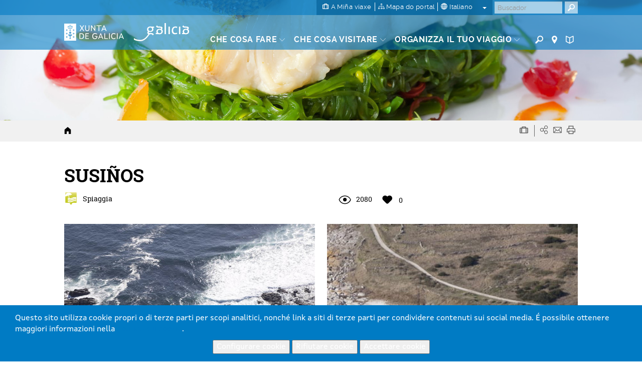

--- FILE ---
content_type: text/html; charset=utf-8
request_url: https://www.google.com/recaptcha/api2/anchor?ar=1&k=6LcbPg8UAAAAAI-tWxJ4SprqEH5cnYqvjTiMo5cz&co=aHR0cHM6Ly93d3cudHVyaXNtby5nYWw6NDQz&hl=it&v=PoyoqOPhxBO7pBk68S4YbpHZ&size=normal&anchor-ms=20000&execute-ms=30000&cb=seat37be84xc
body_size: 49621
content:
<!DOCTYPE HTML><html dir="ltr" lang="it"><head><meta http-equiv="Content-Type" content="text/html; charset=UTF-8">
<meta http-equiv="X-UA-Compatible" content="IE=edge">
<title>reCAPTCHA</title>
<style type="text/css">
/* cyrillic-ext */
@font-face {
  font-family: 'Roboto';
  font-style: normal;
  font-weight: 400;
  font-stretch: 100%;
  src: url(//fonts.gstatic.com/s/roboto/v48/KFO7CnqEu92Fr1ME7kSn66aGLdTylUAMa3GUBHMdazTgWw.woff2) format('woff2');
  unicode-range: U+0460-052F, U+1C80-1C8A, U+20B4, U+2DE0-2DFF, U+A640-A69F, U+FE2E-FE2F;
}
/* cyrillic */
@font-face {
  font-family: 'Roboto';
  font-style: normal;
  font-weight: 400;
  font-stretch: 100%;
  src: url(//fonts.gstatic.com/s/roboto/v48/KFO7CnqEu92Fr1ME7kSn66aGLdTylUAMa3iUBHMdazTgWw.woff2) format('woff2');
  unicode-range: U+0301, U+0400-045F, U+0490-0491, U+04B0-04B1, U+2116;
}
/* greek-ext */
@font-face {
  font-family: 'Roboto';
  font-style: normal;
  font-weight: 400;
  font-stretch: 100%;
  src: url(//fonts.gstatic.com/s/roboto/v48/KFO7CnqEu92Fr1ME7kSn66aGLdTylUAMa3CUBHMdazTgWw.woff2) format('woff2');
  unicode-range: U+1F00-1FFF;
}
/* greek */
@font-face {
  font-family: 'Roboto';
  font-style: normal;
  font-weight: 400;
  font-stretch: 100%;
  src: url(//fonts.gstatic.com/s/roboto/v48/KFO7CnqEu92Fr1ME7kSn66aGLdTylUAMa3-UBHMdazTgWw.woff2) format('woff2');
  unicode-range: U+0370-0377, U+037A-037F, U+0384-038A, U+038C, U+038E-03A1, U+03A3-03FF;
}
/* math */
@font-face {
  font-family: 'Roboto';
  font-style: normal;
  font-weight: 400;
  font-stretch: 100%;
  src: url(//fonts.gstatic.com/s/roboto/v48/KFO7CnqEu92Fr1ME7kSn66aGLdTylUAMawCUBHMdazTgWw.woff2) format('woff2');
  unicode-range: U+0302-0303, U+0305, U+0307-0308, U+0310, U+0312, U+0315, U+031A, U+0326-0327, U+032C, U+032F-0330, U+0332-0333, U+0338, U+033A, U+0346, U+034D, U+0391-03A1, U+03A3-03A9, U+03B1-03C9, U+03D1, U+03D5-03D6, U+03F0-03F1, U+03F4-03F5, U+2016-2017, U+2034-2038, U+203C, U+2040, U+2043, U+2047, U+2050, U+2057, U+205F, U+2070-2071, U+2074-208E, U+2090-209C, U+20D0-20DC, U+20E1, U+20E5-20EF, U+2100-2112, U+2114-2115, U+2117-2121, U+2123-214F, U+2190, U+2192, U+2194-21AE, U+21B0-21E5, U+21F1-21F2, U+21F4-2211, U+2213-2214, U+2216-22FF, U+2308-230B, U+2310, U+2319, U+231C-2321, U+2336-237A, U+237C, U+2395, U+239B-23B7, U+23D0, U+23DC-23E1, U+2474-2475, U+25AF, U+25B3, U+25B7, U+25BD, U+25C1, U+25CA, U+25CC, U+25FB, U+266D-266F, U+27C0-27FF, U+2900-2AFF, U+2B0E-2B11, U+2B30-2B4C, U+2BFE, U+3030, U+FF5B, U+FF5D, U+1D400-1D7FF, U+1EE00-1EEFF;
}
/* symbols */
@font-face {
  font-family: 'Roboto';
  font-style: normal;
  font-weight: 400;
  font-stretch: 100%;
  src: url(//fonts.gstatic.com/s/roboto/v48/KFO7CnqEu92Fr1ME7kSn66aGLdTylUAMaxKUBHMdazTgWw.woff2) format('woff2');
  unicode-range: U+0001-000C, U+000E-001F, U+007F-009F, U+20DD-20E0, U+20E2-20E4, U+2150-218F, U+2190, U+2192, U+2194-2199, U+21AF, U+21E6-21F0, U+21F3, U+2218-2219, U+2299, U+22C4-22C6, U+2300-243F, U+2440-244A, U+2460-24FF, U+25A0-27BF, U+2800-28FF, U+2921-2922, U+2981, U+29BF, U+29EB, U+2B00-2BFF, U+4DC0-4DFF, U+FFF9-FFFB, U+10140-1018E, U+10190-1019C, U+101A0, U+101D0-101FD, U+102E0-102FB, U+10E60-10E7E, U+1D2C0-1D2D3, U+1D2E0-1D37F, U+1F000-1F0FF, U+1F100-1F1AD, U+1F1E6-1F1FF, U+1F30D-1F30F, U+1F315, U+1F31C, U+1F31E, U+1F320-1F32C, U+1F336, U+1F378, U+1F37D, U+1F382, U+1F393-1F39F, U+1F3A7-1F3A8, U+1F3AC-1F3AF, U+1F3C2, U+1F3C4-1F3C6, U+1F3CA-1F3CE, U+1F3D4-1F3E0, U+1F3ED, U+1F3F1-1F3F3, U+1F3F5-1F3F7, U+1F408, U+1F415, U+1F41F, U+1F426, U+1F43F, U+1F441-1F442, U+1F444, U+1F446-1F449, U+1F44C-1F44E, U+1F453, U+1F46A, U+1F47D, U+1F4A3, U+1F4B0, U+1F4B3, U+1F4B9, U+1F4BB, U+1F4BF, U+1F4C8-1F4CB, U+1F4D6, U+1F4DA, U+1F4DF, U+1F4E3-1F4E6, U+1F4EA-1F4ED, U+1F4F7, U+1F4F9-1F4FB, U+1F4FD-1F4FE, U+1F503, U+1F507-1F50B, U+1F50D, U+1F512-1F513, U+1F53E-1F54A, U+1F54F-1F5FA, U+1F610, U+1F650-1F67F, U+1F687, U+1F68D, U+1F691, U+1F694, U+1F698, U+1F6AD, U+1F6B2, U+1F6B9-1F6BA, U+1F6BC, U+1F6C6-1F6CF, U+1F6D3-1F6D7, U+1F6E0-1F6EA, U+1F6F0-1F6F3, U+1F6F7-1F6FC, U+1F700-1F7FF, U+1F800-1F80B, U+1F810-1F847, U+1F850-1F859, U+1F860-1F887, U+1F890-1F8AD, U+1F8B0-1F8BB, U+1F8C0-1F8C1, U+1F900-1F90B, U+1F93B, U+1F946, U+1F984, U+1F996, U+1F9E9, U+1FA00-1FA6F, U+1FA70-1FA7C, U+1FA80-1FA89, U+1FA8F-1FAC6, U+1FACE-1FADC, U+1FADF-1FAE9, U+1FAF0-1FAF8, U+1FB00-1FBFF;
}
/* vietnamese */
@font-face {
  font-family: 'Roboto';
  font-style: normal;
  font-weight: 400;
  font-stretch: 100%;
  src: url(//fonts.gstatic.com/s/roboto/v48/KFO7CnqEu92Fr1ME7kSn66aGLdTylUAMa3OUBHMdazTgWw.woff2) format('woff2');
  unicode-range: U+0102-0103, U+0110-0111, U+0128-0129, U+0168-0169, U+01A0-01A1, U+01AF-01B0, U+0300-0301, U+0303-0304, U+0308-0309, U+0323, U+0329, U+1EA0-1EF9, U+20AB;
}
/* latin-ext */
@font-face {
  font-family: 'Roboto';
  font-style: normal;
  font-weight: 400;
  font-stretch: 100%;
  src: url(//fonts.gstatic.com/s/roboto/v48/KFO7CnqEu92Fr1ME7kSn66aGLdTylUAMa3KUBHMdazTgWw.woff2) format('woff2');
  unicode-range: U+0100-02BA, U+02BD-02C5, U+02C7-02CC, U+02CE-02D7, U+02DD-02FF, U+0304, U+0308, U+0329, U+1D00-1DBF, U+1E00-1E9F, U+1EF2-1EFF, U+2020, U+20A0-20AB, U+20AD-20C0, U+2113, U+2C60-2C7F, U+A720-A7FF;
}
/* latin */
@font-face {
  font-family: 'Roboto';
  font-style: normal;
  font-weight: 400;
  font-stretch: 100%;
  src: url(//fonts.gstatic.com/s/roboto/v48/KFO7CnqEu92Fr1ME7kSn66aGLdTylUAMa3yUBHMdazQ.woff2) format('woff2');
  unicode-range: U+0000-00FF, U+0131, U+0152-0153, U+02BB-02BC, U+02C6, U+02DA, U+02DC, U+0304, U+0308, U+0329, U+2000-206F, U+20AC, U+2122, U+2191, U+2193, U+2212, U+2215, U+FEFF, U+FFFD;
}
/* cyrillic-ext */
@font-face {
  font-family: 'Roboto';
  font-style: normal;
  font-weight: 500;
  font-stretch: 100%;
  src: url(//fonts.gstatic.com/s/roboto/v48/KFO7CnqEu92Fr1ME7kSn66aGLdTylUAMa3GUBHMdazTgWw.woff2) format('woff2');
  unicode-range: U+0460-052F, U+1C80-1C8A, U+20B4, U+2DE0-2DFF, U+A640-A69F, U+FE2E-FE2F;
}
/* cyrillic */
@font-face {
  font-family: 'Roboto';
  font-style: normal;
  font-weight: 500;
  font-stretch: 100%;
  src: url(//fonts.gstatic.com/s/roboto/v48/KFO7CnqEu92Fr1ME7kSn66aGLdTylUAMa3iUBHMdazTgWw.woff2) format('woff2');
  unicode-range: U+0301, U+0400-045F, U+0490-0491, U+04B0-04B1, U+2116;
}
/* greek-ext */
@font-face {
  font-family: 'Roboto';
  font-style: normal;
  font-weight: 500;
  font-stretch: 100%;
  src: url(//fonts.gstatic.com/s/roboto/v48/KFO7CnqEu92Fr1ME7kSn66aGLdTylUAMa3CUBHMdazTgWw.woff2) format('woff2');
  unicode-range: U+1F00-1FFF;
}
/* greek */
@font-face {
  font-family: 'Roboto';
  font-style: normal;
  font-weight: 500;
  font-stretch: 100%;
  src: url(//fonts.gstatic.com/s/roboto/v48/KFO7CnqEu92Fr1ME7kSn66aGLdTylUAMa3-UBHMdazTgWw.woff2) format('woff2');
  unicode-range: U+0370-0377, U+037A-037F, U+0384-038A, U+038C, U+038E-03A1, U+03A3-03FF;
}
/* math */
@font-face {
  font-family: 'Roboto';
  font-style: normal;
  font-weight: 500;
  font-stretch: 100%;
  src: url(//fonts.gstatic.com/s/roboto/v48/KFO7CnqEu92Fr1ME7kSn66aGLdTylUAMawCUBHMdazTgWw.woff2) format('woff2');
  unicode-range: U+0302-0303, U+0305, U+0307-0308, U+0310, U+0312, U+0315, U+031A, U+0326-0327, U+032C, U+032F-0330, U+0332-0333, U+0338, U+033A, U+0346, U+034D, U+0391-03A1, U+03A3-03A9, U+03B1-03C9, U+03D1, U+03D5-03D6, U+03F0-03F1, U+03F4-03F5, U+2016-2017, U+2034-2038, U+203C, U+2040, U+2043, U+2047, U+2050, U+2057, U+205F, U+2070-2071, U+2074-208E, U+2090-209C, U+20D0-20DC, U+20E1, U+20E5-20EF, U+2100-2112, U+2114-2115, U+2117-2121, U+2123-214F, U+2190, U+2192, U+2194-21AE, U+21B0-21E5, U+21F1-21F2, U+21F4-2211, U+2213-2214, U+2216-22FF, U+2308-230B, U+2310, U+2319, U+231C-2321, U+2336-237A, U+237C, U+2395, U+239B-23B7, U+23D0, U+23DC-23E1, U+2474-2475, U+25AF, U+25B3, U+25B7, U+25BD, U+25C1, U+25CA, U+25CC, U+25FB, U+266D-266F, U+27C0-27FF, U+2900-2AFF, U+2B0E-2B11, U+2B30-2B4C, U+2BFE, U+3030, U+FF5B, U+FF5D, U+1D400-1D7FF, U+1EE00-1EEFF;
}
/* symbols */
@font-face {
  font-family: 'Roboto';
  font-style: normal;
  font-weight: 500;
  font-stretch: 100%;
  src: url(//fonts.gstatic.com/s/roboto/v48/KFO7CnqEu92Fr1ME7kSn66aGLdTylUAMaxKUBHMdazTgWw.woff2) format('woff2');
  unicode-range: U+0001-000C, U+000E-001F, U+007F-009F, U+20DD-20E0, U+20E2-20E4, U+2150-218F, U+2190, U+2192, U+2194-2199, U+21AF, U+21E6-21F0, U+21F3, U+2218-2219, U+2299, U+22C4-22C6, U+2300-243F, U+2440-244A, U+2460-24FF, U+25A0-27BF, U+2800-28FF, U+2921-2922, U+2981, U+29BF, U+29EB, U+2B00-2BFF, U+4DC0-4DFF, U+FFF9-FFFB, U+10140-1018E, U+10190-1019C, U+101A0, U+101D0-101FD, U+102E0-102FB, U+10E60-10E7E, U+1D2C0-1D2D3, U+1D2E0-1D37F, U+1F000-1F0FF, U+1F100-1F1AD, U+1F1E6-1F1FF, U+1F30D-1F30F, U+1F315, U+1F31C, U+1F31E, U+1F320-1F32C, U+1F336, U+1F378, U+1F37D, U+1F382, U+1F393-1F39F, U+1F3A7-1F3A8, U+1F3AC-1F3AF, U+1F3C2, U+1F3C4-1F3C6, U+1F3CA-1F3CE, U+1F3D4-1F3E0, U+1F3ED, U+1F3F1-1F3F3, U+1F3F5-1F3F7, U+1F408, U+1F415, U+1F41F, U+1F426, U+1F43F, U+1F441-1F442, U+1F444, U+1F446-1F449, U+1F44C-1F44E, U+1F453, U+1F46A, U+1F47D, U+1F4A3, U+1F4B0, U+1F4B3, U+1F4B9, U+1F4BB, U+1F4BF, U+1F4C8-1F4CB, U+1F4D6, U+1F4DA, U+1F4DF, U+1F4E3-1F4E6, U+1F4EA-1F4ED, U+1F4F7, U+1F4F9-1F4FB, U+1F4FD-1F4FE, U+1F503, U+1F507-1F50B, U+1F50D, U+1F512-1F513, U+1F53E-1F54A, U+1F54F-1F5FA, U+1F610, U+1F650-1F67F, U+1F687, U+1F68D, U+1F691, U+1F694, U+1F698, U+1F6AD, U+1F6B2, U+1F6B9-1F6BA, U+1F6BC, U+1F6C6-1F6CF, U+1F6D3-1F6D7, U+1F6E0-1F6EA, U+1F6F0-1F6F3, U+1F6F7-1F6FC, U+1F700-1F7FF, U+1F800-1F80B, U+1F810-1F847, U+1F850-1F859, U+1F860-1F887, U+1F890-1F8AD, U+1F8B0-1F8BB, U+1F8C0-1F8C1, U+1F900-1F90B, U+1F93B, U+1F946, U+1F984, U+1F996, U+1F9E9, U+1FA00-1FA6F, U+1FA70-1FA7C, U+1FA80-1FA89, U+1FA8F-1FAC6, U+1FACE-1FADC, U+1FADF-1FAE9, U+1FAF0-1FAF8, U+1FB00-1FBFF;
}
/* vietnamese */
@font-face {
  font-family: 'Roboto';
  font-style: normal;
  font-weight: 500;
  font-stretch: 100%;
  src: url(//fonts.gstatic.com/s/roboto/v48/KFO7CnqEu92Fr1ME7kSn66aGLdTylUAMa3OUBHMdazTgWw.woff2) format('woff2');
  unicode-range: U+0102-0103, U+0110-0111, U+0128-0129, U+0168-0169, U+01A0-01A1, U+01AF-01B0, U+0300-0301, U+0303-0304, U+0308-0309, U+0323, U+0329, U+1EA0-1EF9, U+20AB;
}
/* latin-ext */
@font-face {
  font-family: 'Roboto';
  font-style: normal;
  font-weight: 500;
  font-stretch: 100%;
  src: url(//fonts.gstatic.com/s/roboto/v48/KFO7CnqEu92Fr1ME7kSn66aGLdTylUAMa3KUBHMdazTgWw.woff2) format('woff2');
  unicode-range: U+0100-02BA, U+02BD-02C5, U+02C7-02CC, U+02CE-02D7, U+02DD-02FF, U+0304, U+0308, U+0329, U+1D00-1DBF, U+1E00-1E9F, U+1EF2-1EFF, U+2020, U+20A0-20AB, U+20AD-20C0, U+2113, U+2C60-2C7F, U+A720-A7FF;
}
/* latin */
@font-face {
  font-family: 'Roboto';
  font-style: normal;
  font-weight: 500;
  font-stretch: 100%;
  src: url(//fonts.gstatic.com/s/roboto/v48/KFO7CnqEu92Fr1ME7kSn66aGLdTylUAMa3yUBHMdazQ.woff2) format('woff2');
  unicode-range: U+0000-00FF, U+0131, U+0152-0153, U+02BB-02BC, U+02C6, U+02DA, U+02DC, U+0304, U+0308, U+0329, U+2000-206F, U+20AC, U+2122, U+2191, U+2193, U+2212, U+2215, U+FEFF, U+FFFD;
}
/* cyrillic-ext */
@font-face {
  font-family: 'Roboto';
  font-style: normal;
  font-weight: 900;
  font-stretch: 100%;
  src: url(//fonts.gstatic.com/s/roboto/v48/KFO7CnqEu92Fr1ME7kSn66aGLdTylUAMa3GUBHMdazTgWw.woff2) format('woff2');
  unicode-range: U+0460-052F, U+1C80-1C8A, U+20B4, U+2DE0-2DFF, U+A640-A69F, U+FE2E-FE2F;
}
/* cyrillic */
@font-face {
  font-family: 'Roboto';
  font-style: normal;
  font-weight: 900;
  font-stretch: 100%;
  src: url(//fonts.gstatic.com/s/roboto/v48/KFO7CnqEu92Fr1ME7kSn66aGLdTylUAMa3iUBHMdazTgWw.woff2) format('woff2');
  unicode-range: U+0301, U+0400-045F, U+0490-0491, U+04B0-04B1, U+2116;
}
/* greek-ext */
@font-face {
  font-family: 'Roboto';
  font-style: normal;
  font-weight: 900;
  font-stretch: 100%;
  src: url(//fonts.gstatic.com/s/roboto/v48/KFO7CnqEu92Fr1ME7kSn66aGLdTylUAMa3CUBHMdazTgWw.woff2) format('woff2');
  unicode-range: U+1F00-1FFF;
}
/* greek */
@font-face {
  font-family: 'Roboto';
  font-style: normal;
  font-weight: 900;
  font-stretch: 100%;
  src: url(//fonts.gstatic.com/s/roboto/v48/KFO7CnqEu92Fr1ME7kSn66aGLdTylUAMa3-UBHMdazTgWw.woff2) format('woff2');
  unicode-range: U+0370-0377, U+037A-037F, U+0384-038A, U+038C, U+038E-03A1, U+03A3-03FF;
}
/* math */
@font-face {
  font-family: 'Roboto';
  font-style: normal;
  font-weight: 900;
  font-stretch: 100%;
  src: url(//fonts.gstatic.com/s/roboto/v48/KFO7CnqEu92Fr1ME7kSn66aGLdTylUAMawCUBHMdazTgWw.woff2) format('woff2');
  unicode-range: U+0302-0303, U+0305, U+0307-0308, U+0310, U+0312, U+0315, U+031A, U+0326-0327, U+032C, U+032F-0330, U+0332-0333, U+0338, U+033A, U+0346, U+034D, U+0391-03A1, U+03A3-03A9, U+03B1-03C9, U+03D1, U+03D5-03D6, U+03F0-03F1, U+03F4-03F5, U+2016-2017, U+2034-2038, U+203C, U+2040, U+2043, U+2047, U+2050, U+2057, U+205F, U+2070-2071, U+2074-208E, U+2090-209C, U+20D0-20DC, U+20E1, U+20E5-20EF, U+2100-2112, U+2114-2115, U+2117-2121, U+2123-214F, U+2190, U+2192, U+2194-21AE, U+21B0-21E5, U+21F1-21F2, U+21F4-2211, U+2213-2214, U+2216-22FF, U+2308-230B, U+2310, U+2319, U+231C-2321, U+2336-237A, U+237C, U+2395, U+239B-23B7, U+23D0, U+23DC-23E1, U+2474-2475, U+25AF, U+25B3, U+25B7, U+25BD, U+25C1, U+25CA, U+25CC, U+25FB, U+266D-266F, U+27C0-27FF, U+2900-2AFF, U+2B0E-2B11, U+2B30-2B4C, U+2BFE, U+3030, U+FF5B, U+FF5D, U+1D400-1D7FF, U+1EE00-1EEFF;
}
/* symbols */
@font-face {
  font-family: 'Roboto';
  font-style: normal;
  font-weight: 900;
  font-stretch: 100%;
  src: url(//fonts.gstatic.com/s/roboto/v48/KFO7CnqEu92Fr1ME7kSn66aGLdTylUAMaxKUBHMdazTgWw.woff2) format('woff2');
  unicode-range: U+0001-000C, U+000E-001F, U+007F-009F, U+20DD-20E0, U+20E2-20E4, U+2150-218F, U+2190, U+2192, U+2194-2199, U+21AF, U+21E6-21F0, U+21F3, U+2218-2219, U+2299, U+22C4-22C6, U+2300-243F, U+2440-244A, U+2460-24FF, U+25A0-27BF, U+2800-28FF, U+2921-2922, U+2981, U+29BF, U+29EB, U+2B00-2BFF, U+4DC0-4DFF, U+FFF9-FFFB, U+10140-1018E, U+10190-1019C, U+101A0, U+101D0-101FD, U+102E0-102FB, U+10E60-10E7E, U+1D2C0-1D2D3, U+1D2E0-1D37F, U+1F000-1F0FF, U+1F100-1F1AD, U+1F1E6-1F1FF, U+1F30D-1F30F, U+1F315, U+1F31C, U+1F31E, U+1F320-1F32C, U+1F336, U+1F378, U+1F37D, U+1F382, U+1F393-1F39F, U+1F3A7-1F3A8, U+1F3AC-1F3AF, U+1F3C2, U+1F3C4-1F3C6, U+1F3CA-1F3CE, U+1F3D4-1F3E0, U+1F3ED, U+1F3F1-1F3F3, U+1F3F5-1F3F7, U+1F408, U+1F415, U+1F41F, U+1F426, U+1F43F, U+1F441-1F442, U+1F444, U+1F446-1F449, U+1F44C-1F44E, U+1F453, U+1F46A, U+1F47D, U+1F4A3, U+1F4B0, U+1F4B3, U+1F4B9, U+1F4BB, U+1F4BF, U+1F4C8-1F4CB, U+1F4D6, U+1F4DA, U+1F4DF, U+1F4E3-1F4E6, U+1F4EA-1F4ED, U+1F4F7, U+1F4F9-1F4FB, U+1F4FD-1F4FE, U+1F503, U+1F507-1F50B, U+1F50D, U+1F512-1F513, U+1F53E-1F54A, U+1F54F-1F5FA, U+1F610, U+1F650-1F67F, U+1F687, U+1F68D, U+1F691, U+1F694, U+1F698, U+1F6AD, U+1F6B2, U+1F6B9-1F6BA, U+1F6BC, U+1F6C6-1F6CF, U+1F6D3-1F6D7, U+1F6E0-1F6EA, U+1F6F0-1F6F3, U+1F6F7-1F6FC, U+1F700-1F7FF, U+1F800-1F80B, U+1F810-1F847, U+1F850-1F859, U+1F860-1F887, U+1F890-1F8AD, U+1F8B0-1F8BB, U+1F8C0-1F8C1, U+1F900-1F90B, U+1F93B, U+1F946, U+1F984, U+1F996, U+1F9E9, U+1FA00-1FA6F, U+1FA70-1FA7C, U+1FA80-1FA89, U+1FA8F-1FAC6, U+1FACE-1FADC, U+1FADF-1FAE9, U+1FAF0-1FAF8, U+1FB00-1FBFF;
}
/* vietnamese */
@font-face {
  font-family: 'Roboto';
  font-style: normal;
  font-weight: 900;
  font-stretch: 100%;
  src: url(//fonts.gstatic.com/s/roboto/v48/KFO7CnqEu92Fr1ME7kSn66aGLdTylUAMa3OUBHMdazTgWw.woff2) format('woff2');
  unicode-range: U+0102-0103, U+0110-0111, U+0128-0129, U+0168-0169, U+01A0-01A1, U+01AF-01B0, U+0300-0301, U+0303-0304, U+0308-0309, U+0323, U+0329, U+1EA0-1EF9, U+20AB;
}
/* latin-ext */
@font-face {
  font-family: 'Roboto';
  font-style: normal;
  font-weight: 900;
  font-stretch: 100%;
  src: url(//fonts.gstatic.com/s/roboto/v48/KFO7CnqEu92Fr1ME7kSn66aGLdTylUAMa3KUBHMdazTgWw.woff2) format('woff2');
  unicode-range: U+0100-02BA, U+02BD-02C5, U+02C7-02CC, U+02CE-02D7, U+02DD-02FF, U+0304, U+0308, U+0329, U+1D00-1DBF, U+1E00-1E9F, U+1EF2-1EFF, U+2020, U+20A0-20AB, U+20AD-20C0, U+2113, U+2C60-2C7F, U+A720-A7FF;
}
/* latin */
@font-face {
  font-family: 'Roboto';
  font-style: normal;
  font-weight: 900;
  font-stretch: 100%;
  src: url(//fonts.gstatic.com/s/roboto/v48/KFO7CnqEu92Fr1ME7kSn66aGLdTylUAMa3yUBHMdazQ.woff2) format('woff2');
  unicode-range: U+0000-00FF, U+0131, U+0152-0153, U+02BB-02BC, U+02C6, U+02DA, U+02DC, U+0304, U+0308, U+0329, U+2000-206F, U+20AC, U+2122, U+2191, U+2193, U+2212, U+2215, U+FEFF, U+FFFD;
}

</style>
<link rel="stylesheet" type="text/css" href="https://www.gstatic.com/recaptcha/releases/PoyoqOPhxBO7pBk68S4YbpHZ/styles__ltr.css">
<script nonce="gki3xbz68e6OTPSl9ANzyg" type="text/javascript">window['__recaptcha_api'] = 'https://www.google.com/recaptcha/api2/';</script>
<script type="text/javascript" src="https://www.gstatic.com/recaptcha/releases/PoyoqOPhxBO7pBk68S4YbpHZ/recaptcha__it.js" nonce="gki3xbz68e6OTPSl9ANzyg">
      
    </script></head>
<body><div id="rc-anchor-alert" class="rc-anchor-alert"></div>
<input type="hidden" id="recaptcha-token" value="[base64]">
<script type="text/javascript" nonce="gki3xbz68e6OTPSl9ANzyg">
      recaptcha.anchor.Main.init("[\x22ainput\x22,[\x22bgdata\x22,\x22\x22,\[base64]/[base64]/[base64]/[base64]/[base64]/[base64]/KGcoTywyNTMsTy5PKSxVRyhPLEMpKTpnKE8sMjUzLEMpLE8pKSxsKSksTykpfSxieT1mdW5jdGlvbihDLE8sdSxsKXtmb3IobD0odT1SKEMpLDApO08+MDtPLS0pbD1sPDw4fFooQyk7ZyhDLHUsbCl9LFVHPWZ1bmN0aW9uKEMsTyl7Qy5pLmxlbmd0aD4xMDQ/[base64]/[base64]/[base64]/[base64]/[base64]/[base64]/[base64]\\u003d\x22,\[base64]\\u003d\x22,\x22wqlMwr1mwoFkw4R5OsKRJRvCqcOcw7zCucKsSHhHwodpWDtmw7HDvnPCvGgrTsOtGkPDqkvDjcKKwp7DlxgTw4DChcKzw68kWsKvwr/DjjXDqE7DjDk+wrTDvUjDt28EC8OlDsK7wrPDkT3Djh3Dg8Kfwq8qwr9PCsOyw7YGw7sQdMKKwqg2NMOmWntzA8O2McOfSQ5nw7EJwrbCmMOGwqRrwoTCpCvDpQpMcRzCgS/DgMK2w6ZswpvDnDDCqC0ywqDCkcKdw6DCuwwNwoLDmXjCjcKzfcKow6nDjcKhwpvDmEIWwrhHwp3Co8OyBcKIwojClSA8KyRtRsKPwqNSThYuwphVWsK/w7HCsMOWGRXDncOicsKKU8KmGVUgwqnCk8Kuek7CocKTIh/CmsKee8KxwqAJfx7CrsKMwqrDtsO0c8Kqw4Qyw7gnJSM4Ynthw43Co8OraXQfPMOew7vChcOJwopOw5bDmXRFI8KTw7ZKIj/CmMKYw7bDoF/Dk1zDpsKsw5Juejdcw5Y9w4fDu8Onw7JxwrnDhQURwrrDmMO1DnJXwrZDw4IHw58Cwop/D8OFw7hYfkQSF23Cm2M9OnMOw4rCqWtTJGXDqz7Dp8KAKMODF3PCr0xHEcKDwpvCtBQ6w57ChwrCmsOHbsKYGFUSfMKiwpxKw5kxQsOneMOCFTbDlMKzYWkMwrTCskF3GMOwwq/CoMO5w6bCqsKPw55+woY3wpR5w75Pw6bCnEJLwoZeKSPCm8O1KsOTwr1tw4rDkxJQw6tkw43DmUHDlhDCrsKJwrBwC8K7HcK7NVbCj8K+fcOqw5pBw63CmzRGwp1bDU3DuExfw6ghZz1pbEDClsKbwovDicO4VAdxwrnCgmY/b8OZNU5/w6tbwoTCtGrCkFPDimjClMOBwrAgw5wBwprCpMOOQMOzUBHChcKDwoIqw4ltw5N9w5Nqw6ABwrNhw7AINnlzw48jIEE8DRTChUwzw77DvcKSw7/CucK0YcO3F8Oaw4Z/wqNJXTbCrBI+EVErwqPDgC43w4rDh8KWw4gYBARxwrvCqMKYZlrClMK7LcKSHAHDhkERABrDqMO4TmtVZMKWGEXCtMKOAMKmVSjDmEMrw7LDrcONR8OowrrDoS/Cl8KAY2XCq2NywqFbwqNtw5l9WcOnFXkjezQ6w7IpLhHDn8K1RMO/[base64]/Cslt5wpbChi5uZVzDqC3CrAbCtsOIwqXCn8OjR0jDvDfDlMOqKB12w7/[base64]/ChWTDr8O/CCrDjMKAwqQoUhZeEMKEPUBkw7d+SsOQwqXCjsK7KcKjw7jDgMKNwobChEJYwoVswpdbw7HCksOMdF7CsmDCicKCSxNLwoxDwph/[base64]/DgMK3W8KyCcKDw5DDt8KFwrBLTsKBTsK2w5TCmcOuwp7Dh3kbL8KoSSUGOcOsw7MERMOATsKBw6bDrsKcWQZkLm/DoMOsJcKXF1ERY3jDgsOrNm9OHGoWwp9nw7QIGMOgwqVGw7/DpBFocT/Cp8Krw4M6w6UFJFYVw63Dt8KPPMKtTifCksKGw5DCm8KCw43DmcOow73Coi7DrMKawpo6woHCuMK9ByHCqyROKsKPwpTDtsOdw5oBw4B4YcO6w7RKQcO5W8OHwo7DoC9RwrPDhsOcCMK8woRtHkYUwpprw7TCicO7wr/CmRzCpMOYWBnDh8OOwq7DsUcOw75SwqhnecKVw58Hw6TCjgM5bQxtwqnDtGzCknIiwpwGwpvDg8K2I8KewocMw5B5dcOCw4BpwpInw6jDtXzCqcKIw6RhHg5/[base64]/CmGnCiDDCicK4KipFwqDDjmbCm8Oiw5PDsMK8BiMHVcOGwpfCgDjDp8KEJHxUw5g+woHDkQbDn1tRNMOYw7nCs8OXPljDh8KXQi/CtsOwTifDu8KabH/CpE8bGcKYQsOGwr/CjMKjwpTCsnTDr8KowoF3ecO1wo5SwpfCk3rDoTPDjsOMAgjCuF/Cr8O0LkjCscOIw7nCvWVhIMO0IgDDi8KPd8OUe8Kuw7EywrRYwpzCu8KYwq/[base64]/wrzCtcOudkEsNy/[base64]/CqcK1wqfDlGTCsB3DrsOQDFnCqcODUVrCucKkw5cVwoLCnG9+wprCqHjDlGHDl8KUw57DpWwKw4nDjsKyworCgVLCksKpw63DgsOsa8K8JBAzOMOoXQx1LUBlw6J+w53DkDPCgHLCiMO/DFnCuhjCtsKZEcK7wonDpcOSwrQhwrTCuwnDtz86ZkwOw7fDlR/DkMOow5DCsMKPRcOzw7cIPA1MwpwbH0tGLgFWAsKvDxPDucOJbw4ew5Mcw5bDgsOODcK9dxvChjVWw4gWLGzDrE42cMOvwoPDgULCv18lesO2dQh3woHDoEMGw5NrFcOvwr7Cu8O0ecKBw6DChg/DokxSwro3wrzDh8KowpE7R8Ofw7PDl8KCwpEuHMO1CcOyBVHDpBzCvcKHw7lZEcOVMcOqw5IPK8OXw7HCrQRyw5/[base64]/eMO5TAnCtcOwZMKiQcKxJ0zCnSvCqMK4TFEwaSd3wqpjfS5ow73ClQzCvjTDvwnCmgNSP8OqJl4jw6xzwqPDo8KdwozDoMKSUHh/wrTDuyR4w6kSYBFaWDTCpRnCi0bCncO/[base64]/w6vCjcOuwpbChcK3ZFjDhDJ0b8KqwpEUZsOqwrLClS0KwqfCrcKiWn14woU6CMKrEsKew4VxDhTCqkJOM8KpGyTDgcOyH8K9XHPDpl3DjsO1QTUBw4lnwpfCrjnCtkjCjC7CgsOswo/[base64]/wr5lw57DpMK5wps0wrJlw7vDhzxTasOmw4jCt8KmwoHCjSTCksOyL04dwoRiJMK/wrIMcWrDjFbCmVFbwrPDgw3DlWnCoMKqacO9wrl5wozCg0TCsHzDrcKHJDLDvcOxXMKZw6TCnnJveCzCi8O/WHPCgl1Jw6HDmMKWXWTDmMOGw5wRwqYbN8KNK8K0SSjCrVrCsRAow7VeUnfCgcKxw7/CvcOywrrCrsKEw5pvwo5ZwprDvMKTwrDChMK1wrEPw4DChzvDnGpcw7XCr8K0w67DpcOtwprCnMKVI2jCnsKVYldMCsKkK8K+KRrCuMKVw5tqw73Cl8OOwpnDuz1/[base64]/w5syM0/DtSJEwoM/w43ChMKcEQYoTsOpQTzDkljCgl9HKjsEwr56woTCnTbDvS/DkQVwworCuD7DvGxHwqYqwpzCjQvDo8K5w64xAUgcN8Kfw6nCv8Ouw47DucOAwrnClkw/aMOKwqB7w6vDjcKEMFdewqTDilIFXcKuw7HCg8KYecKiwq4JdsOIBMKIMTRew64eJMOQw6zDswXCjsOMQxwvYz4Xw5/[base64]/ClWHCtMKmRg7DrcOiwopAHQDCoMO5ccOlBsOEw5jCpcKXPUnCvXvDpcKHw5Miw4k1w7cqVn0JGidzwoHDijbDjiB0Zjhow6s0cyweAsO/F2dLw6QIHiQawopwd8KTUsKhejfDqkbDjcKBw4HDm0TDu8OPNhpsN3TCkcKfw5rDmsKoX8OnEcORw6LCh1nDp8KGJGrCpcKuL8KuwqbDusO1fQPDngXCpWLDgMO2W8OwZMO/Q8Orwq8FMMO1wqzCi8O8AQvCgS8vworCmVE+wqxjw5DDosK8w50qKsK2wq7DmlHCrGPDlMKWcEp8d8OXw5PDtcKEH3RHw5XCrsONwpt7AcO1w6fDp2Vkw7HDnAE/wrbDlTw/wrJOBsOiwrEmw7dOVsO8fW3ChSUHV8OKwpzCk8Ogw5HCj8O3w4VmTDvCoMOLw6rCvyl0J8Oow4p/EMOMwodwE8OBw6bChFc+w713w5fCpAdqLMKUwo3DtcKlK8Ktw4fCicKsfMOCw43CgRFbBHYSCHXCrsO5wrc4K8OcVEBfw7zDsjnDpTLDl05aRMKaw5ZCb8K4wpQVw4vDoMOwK0jDpcKmdU/Cp27CjcOnJsOHw5DCpWcZw4zCr8Oyw5LDusKQwoDCnEMTIcOkZngkw6jCqsKbwqnDrcOuwqbDscKPwpcPw6FfRsKYwqfDvy4lZS8+w60ELMKDwo7CksOYw68qwovCpcOXMsO3w5XCtsOeFCXDn8KCwoVhw4kYw6cHYnQywoFVEUlzKMKhY1/DvnoaWmcXw5bCnMOKKMOOB8Oew4E7wpVuw7TDocOiw67CvMKPKhbCo3/DmxBndDzCucObwrUVGDMFwo7CpntDw7TChcK/csKCwpsawo1wwp9LwpRRwp3Dg0jCpkjDpzrDiD/CmhVZPMOjCcKpVEnDkDDDmCcjIsKMworCnMKuw6cqa8K6WMOtwqrDq8OoFhLCqcKbwpAGw45kwprDosK2dETCiMO7OcOUw6LCisONw7oEwqQlBCDDhcKWXXLCmTHCgWQ2Smh2YsOCw4nChk9hGn7DjcKAN8O0EMOPPjgRV2YpCEvCoGTDjcOww7DCocKMw7FPw77DhF/ChR7CojnCi8Oqw4HDlsOewpUtwpsCIzVdTFhTwp7DqV3DpyLCoQ/CksKrBARMXU5pwqsNwoEPVMKOw7pAf3bCqcKdw4fCocKEUMKGb8OAw4DDiMKYwoPDk2zDj8Ozw4/DisKoNGgqw43CosOYwonDpwdjw5zDtsKdw6XCri04w6AZAcKIXyDCqcKPw584XMK7Il7DpG55KkRfTcKiw6FpKiPDh1TCnQ4qGHFmYxjDrcOCwqTCtVXCpiYAayw7woAjDDYZw73Ck8OLwo0dw607w5LDpcK7wrcIw68YwojDoT7CmBDCgsKOwoPDpB/[base64]/CrsKBw77DpMOdVMKHwqDCj8KMLybCkFbCoiPDm8OXw5wdwqHDu3d+w6xUw6lZL8KYwrrCkiHDgcKGPMKAZRxbCcK+GRfCvsKeCjdPD8KAasKTw49Iwp3CuwViAMO/[base64]/DtXvCkcOgR8OxwrUlw5p0w4thC2bCoEwsB29eegrCmirDoMOjwpYmwoHCgMOJQMKLw7xww5DDj3vDqifDkQ9cTy1EL8Oxbk93wqTCqHJJPMOXw6t6am7DiFQQw6YTw7RpAzjDhyM1wpjDpsOcwp57P8K3w5hOUDvDlCZzIF94w6TClcOlUVcywo/[base64]/CicKrI0wuw5gAw6gywoM3N8KEwpoMGcKzwonCgMKkW8K4ax9cw6rCt8KqLxtuLEnCvMKTw7DCnT/CjzrCkcKDMhzCjcOIw7rChgwea8Omw7AtQVUre8OpwrHCkxTCqV1MwohZRMKJSRBhwo7DkMOxeVAQQlvDqMK1H1rDlTDCoMK9M8ODQTpgw50JRMOYw7bCsS1lfMOdA8KsbRfCs8Oaw4l/w5XCmiTDl8KEwq1EbAw3w6XDkMKYwp9sw61FMMO0Sxttwp7CncKPPFrDlRrCuAMHbMOMw4N/GMOBQSwsw6vCnxtga8OoXMOgwqDChMOOKcKJw7HDnVjCqcKbAzQLLyQnZzPCgGLCtMKsJsK5PMOyZlrDuU44TDFmK8OHw5Nrw5fDvFhSH0xqSMOEw7tFUFQeTyI/w6t9wqAWBkVxN8KxwphzwqQ5QGRRVHNeIDTCkMOVLVVJwrTCpMKVOMOdAEbDgxTCtikcVV3DocKCXMKYV8OewrzDtm3DihIhw6DDtyjDosKswq0/csObw7BQw7gawr/DqMOGw7LDjMKdZMOZMw4UR8KMJXxbZMK8wqHDtQ3Cj8OJwpHCgcOBLhDDqwtmYMOcITjCqMOHI8OHbl3Co8KsecOVB8KIwpPDmgQfw7YowpvCkMOawr5yQgTCgsKsw7oGGkxUw4pTD8OIEiLDtsOBblt+w4/[base64]/[base64]/wodfwrLDi8K2w4/[base64]/Cj8K7wqUYw73DsMOkw73DsHJqV2cTF29DDm3ChMOxw4vDrsOpRDAHPQXCnsOFL1Bow75PV2Jew58gUy1NMcKGw6HCnBQ9bsOxUcO/c8Kkw7pGw7XDvzdYw4bDjsOSYcKTAcK/HMK8wrA2SWPCm0HCn8KoBsOkOhjDuVQqNTpWwpQ2wrXDu8K5w6tdasOQwrFfwofCmxFuwr/DtSjDn8O9RgdJwolVDQRrw6rClG/Cl8OcesOMaB50Y8OzwpjDgCHCh8K7B8KuwpTCtA/[base64]/CmgdDUVHCkMKPS2HDi2TDmcKnwq3Dh8O0w703bgHClSvClA8Fw6VMFsKdE8OTBFHDlMKdwoIFwohUdFfDsH3CrcK+DUlpADF9KVDCucKOwo47w5zCrcKwwp1qIwcoF20LZ8O3J8Odw4JrWcOSw6FSwo5kw7rDiyrDpBTCqsKCRWM/[base64]/w7bCpHnDt8KaEHFPwqpRwp/Dv0HDrsOnwoDCucKfwp3CucOqwohRbcOQLCF6woc3e1ZKw7wVwp7CpsOow61MTcKcasOARsKyC0nCgUHCiw5+w77CtsOtPVM+QDnDjCgmf3jCkMKAHW7DsSDDqy3CuXQhw49hcG/[base64]/CpyBNw7DChcOFfyfCjHdjHBHDnXzDk8KNGSxBN1rDtHN1w5oowq3CqMOmw47DnlTDosOFDsOYw57Ctz18wrrDt0/Dt3s3Uk3Cog9swq4BBcO2w6Elw6Jywqx9w4k5w7BqH8Kjw6Ixw6LDuTpjNQPCvcKjb8OOC8O6w4g/[base64]/CmTV/TsOdesKSw51uJTDDgMOHwqswFsKcSsOyN07DqsKcw69nSxBKWijCoyLDvcKxGRLDoFNpw4/CiiPDoBLDh8KsLUzDpmbCpsOFUlAwwogPw6QwQMOjWV9qw4HCuETCn8KYaUrCnVTDpmxZwrPDv2/Ch8Omwp3CrDVDbMKVT8KtwrVPdMKww5UweMK9wqXDqyBRbhM9JWnDlyl/wqw8V1JAShxnw5U7w6XCtAdRFMKaYkbDjzjCsW7DqcKIM8KCw6RDeAcFwr0MAVw5DMOWC2snwrDCuy59wp5GZcKuAQYADsO1w7vDoMOcwrzDiMOLTsO8wogHX8K1woHDv8OxwrbDk0VLdwPDqksPwrnClVvDhRsFwr8kG8OPwr/DvMOAw6jDj8O0OnvChAg9w6rDv8OPLMOlw5E1w43DnF7DqTjCnlbDl1MYWMOsZBTDtwxhw4/[base64]/CmhLCl8OFR2FcwrbCpMKCFsOpTRDCmMO2w4nDpcKSw6nDjVt7wqNYXSVQw4VSXUgpFUTDi8OveV7CrlXDm3/[base64]/CocKnwqjCnMK3BWHCj8ORElg9w5c/CX3CvsORw4/DgMO9DHAkw4oew5HDh39Qw74+aWfCsiJ9w6PDu1DDhTrDg8KpWyTDksOewrrCjsKEw6wqHzUmw6gZMcOTd8OHDxHDp8K7wqXCu8K9G8OJwrojIMO1woLCpMOpw7ZFI8KxcsODeyDCo8O3wp8hwrRcwofCnWLCl8ODw53ChC7DosKLwq/Cp8KHeMORXFQIw5PCrhI6UsKswovDocKrw4HCgMK+TcKIw7HDmcKUCcOIwqrDgcKdwqTDoVYsHBgRw53DoRbCrHlzwrUNFh5hwoU9XsO1w6snwqLDssK8AMO7E1pjOGTCg8KMchh9DMK7w7o2DsO4w7jDuiQWSMK9F8Ozw7rDqxnDv8ObwopvHcOOw7PDug9owo/CtsOqwoknATkIQsOdcT3DiHEiwp4Mw7/[base64]/DoiPDjTJncsK1w7E5wpt/[base64]/DsUTCuhXDvTTDmsOxwq3DtsKjwpVGKA47BG9zalrCoRzDr8OawrPDqcKYY8KDw6tgHSHClkcOeTrDiXoMTcOyI8KFfG7CjmbDnTLCtUzDhSHCgMOZJ3hRw4PCs8KsH2/DtsKoUcObw45MwpzDisKRwojDsMOIwpjDn8OaJsOJc2vDt8OEVS0UwrrDmC7Ch8KLMMKUwpJbwrbCm8OAw5siwo/CijMcFsODwoEaM1xiYEcWF3g6CsKPw5lxf1rDuB7Ci1Y4P0bDh8O0w5cSF35CwqJaZkNqcgBTwrolw54Ewq4swoPClz3DiWfClRvChD3DkkY/Czc8aUvCgRdyB8OXwrfDtkTCp8K/asOpE8ORw4fDp8KkG8KXwqREwr7DrW3Cn8K6YDImGiYTwpQfLCNBw7AowrptAsKqH8Ojw7AhVGLChQjDr33ChMOZw652fQpJwq7DkMKEKMOaBcKWwpHCusK9Vn16AwDCnHDCrsKRWMO4bcKPEmbCgcO4TMOlVMOaAsOLwr/CkBbDoVtQNMO8wrHDkUXDkn9NwqHDjMObwrHCrsKAJwfDhMKEwpF9w4XCmcOqwofDhmfDjcOEwqnDiAbDtsKuw4fDni/DnMKJUU7Dt8OLwrnCt0vDjC3CqFolw4MmCcOuY8KwwrHCggfDkMK1w69HHsOnwpbCnMOPVGIGw5nCiX/CkMO1wr4swrZENMOELMO/XMOvQHgrwoYhV8KBwq/CojPClyZ3w4DCpsKhBMKvw6oEdMOsfnhWw6Evwrs4ZsOdIsKzecKbQmFkwovCkMOmOgo8fklIOE1YL0bDrH8OIsO1V8OpwoXDvMKeJjBrWsO/Oz4nMcK3w6TDrWNowq5NPjrCjEx8XCLDmMKQw6XDrsKnRyTCr3dQHzDCgV7Dq8KfO1zCp2Qgw6fCrcK/w4/CpB/DnUcIw6PChMO8wq0Zw5jCg8OhVcOfEcORw6LCksKaERBpU2fCp8ODeMO2w5E9McKLfEzDvMOcP8KhLA/Du1TCnMOvwqTCkGzDiMKANMO8wr/[base64]/[base64]/DgWgPw47CrS9jR8KfwpPDhQI4McOAJ2rDqMKpwq7DocKbPcKKcMOjwpjDiinDlH8/AAnCtMKWMcKCwo/[base64]/DuMKPw78Bw4XCin3Ds0wOw4bDn2nCtD1gUE3CmHHDjMOUw5DDqmrCg8Kvw6rCul7DkMO+dcOnw7nCqcOHZD1hwojDuMOrXmvDiWZ6w5HDmA8Kwow3LTPDmjB8w7s+TBzCvjnDlmjCoXF2OxswOsOnw596LMKXVwrDi8OSwp/DicOWWsO8S8KswpXDoRjDqcOsazMCw4PCtQLDpMKRHsO6GMOGw6DDjMKrDMKew7fCvcK4McOaw6bCscKgwpHCvMOyABVfw5PDnAvDtcKjwpxrasKwwpNNfsOqXcOeEDDDq8ONHsOuLcO+wpERc8OWwpfDhkpUwrk/Nxs5IsOxVzvCglwVNsONTsOEw6bDpzXCthvDpCMww5/CqyMcw7rCqGRWAwPDnMO+w4Qkw4BFZWTCqmxowoTClVQUPlnDs8Oew5TDmTdyR8KFw7oYw5rCgMK+wo7DucOZOMKpwrpHEsObUcKgQMOAOngOwonCh8KPHMKUVTtfLsOeGgvDicOBwpcHfj3DkXnCqSrDvMODw5zDsiHCkifCtcOEwoMcw6pFwrc3w6/Dp8K7woLDpiRhw78AUzfDh8O2wrBNAiMcem86eTrDosKiawImHyxIasOzGsOyK8OoR1XChMOyEC/DhsKSLsKsw4DDoUUpDD5Bwp4Mb8OCwpjCmBtlCsKDViDDncOmwqUfw50CNcKdLQjDugTCrgcow4sJw7/DicK3w6/CsVIeHFpcBsO6G8O6e8Oaw6XDnwRFwqHCm8OqdDU/YsOlQcODwoPDvMO2Lx/DrcKzw7IFw7R3byfDrMOfQwLCu2xMwpzCi8KgbsK+wrHCnF1Aw63DjsKbWsOxLMOcwrwMKmfCvQg0dE5Vwp7CtxkOIcKHw67CgzjDlcKHwpE1CgvCl2HCmsOxwolxDwdpwokmRGvCpw3DrsO4cj8CwqjDlg4FTVsbe2QdQR/CrwxLw6cdw4xeMcKew55bWMOlfsKwwpFYw5AnIABmw6bDlRxrw5d5L8Oow7cZwonDv37CvSkEW8O8w75uwrhpcMKBwr3CkQbDkRDDkcKuw4/[base64]/CmHnCmMOYw5x8wqfCkMKuKh/Cj2VSfMOeFcONHTnDmDswesOHcRXCuXPDqHo/wq5cYH7DnyVJw5wXfnrDrWLCtsONED7Dlg/[base64]/Pl3CmAwFb8OuwqJEdCNuZsOdwr1UIMKiY8OrFXpfKQrCrsO+b8OpfVLClcO0NBrCtz7CmxgFw5bDnEsRasOGwoDDv1AQHD8Yw7TDqsKwR1spHcO+A8KywoTCj0XDu8OrGcOgw6V9w7XCh8Kyw6fCrlrDolLDn8Osw4DCr2bCnmjCjsKMw74/w6pJwq1VWT0Ew7vDu8KJw5xpwrbCiMOdBcOLw41MAcOqw4MHOWXCinxgwqtbw5Ajw6Q/wpTCvsOUM0PCrUTDvRDCpSbDpMKkwojCm8O+b8O6X8OwQH5jw6Jsw7jChU3DlsOJTsOQw6ZRwonDrBJ3OxjDtDLDtg9/[base64]/DusObwr53w5dowrvClsKLA0QXVsOuJDbCkTHDgMOzw5FYLGfCg8KcRzHDm8Kvw78hw7R9wplCWVjDmMO2GcK2ccK9eUN5wrXDoVdiDxbCo1N8AsKwFRhewpbCsMK9MTTDj8K4H8Kow4LDssOkKMOgwo8QwpLDrMKFAcOnw7jCtsKMaMKRPVTCux/ChSwVCMKkw6/CssKnw49qw7ZDKcKow7Y6ZxLDo11lD8OsXMKURwJPw6wtC8KxWsOmwpvDjsKrwpkuNSTCssKrw7/Cp0jDnm7Cq8OMM8OlwoDCjmjCllPDp3HDhVU+wpZKU8Oow5zDscOgwpk8w57Co8OpaVFqw6ZYLMOpd10EwrQ6w7/[base64]/CjkzDtMK6wobDq3vCq8Oew7nCnGcUw4glw4Vbw7kSZFxXGcKUw4M8wqbDhcOGwrrDtsKiTwvCj8KpRCo0Q8KZLMODFMKUw5NUQMK2wqhKPxfCqMONwqrCv1UPw5fDuC3CmRnCiTZKLlJBw7HDq3HCs8OZW8OPwrdePcO7PsKOwoTCjlY+amYtWcK1w78kw6RowpZEwp/Dvx3CmMKxw7Y8w4nDgxs0w4RHacOyCm/CmsKfw6fCngPDuMKpwovCgyFew51CwogPw6duwrE/c8O8EkbDrxrCosOhCETCmsKOwo3CocOwFS9Sw5XDmQETcSjDjFXDmlciw5pQwonDkcO2GDZfwq1VYMKOOQ7DrXBhLcK6wrPDlBjCqsK/[base64]/DocKRAk8iM8KBwr/DgUN1wp/DocOXwqPDtcKwLB3CtD1aCy14Xi/DrmfDiXrDlEEzwooQw7/DksOeRlsEw7DDhMOOw5k7XFTDsMK6U8OtTcO4HsK8woloCF9mw59Jw6jDjlrDvMKDfcK3w6fDs8Kaw4rDkABlcUtuwo16GsKSw7kBKyfCvz3CjcOlw5XDncKCw5/CksKhCGjDisKFwoDCilDCncOICHrCl8K7wq3DknzChBVLwrUDw47DocOka1ZkMFvCvsOSw6bCmcKfdcOcc8OkNsKQWcKYGsOvVRnDvC9yIsKTwqrDqcKmwofDhkgxMsKjwprDvsOdbQsiw4jDrcKGPA7Cg3JaYhbCu3kudMKeIBHCqwtxYWHCk8KzYh/Cjh8NwoF9NMOzXcKswonCosO7woB3wrjCoz7Cv8K2wpLCtmIbw5PCvsKIw4s+wrN7FcOpw4kAXsOaRn0pw5PCucKdw4xlwqRHwrvDgcKpb8OhLMOoOsK7LsOMw4MuEjLDjkvDr8O/w6EtbcO7JsKgey7DqcKUwqkywoLChCzDvX3Cr8KAw5NRw441QsKSwqnDn8OXHMKUc8O0wqjDimQrw6pwfhBnwrUzwqcuwrssQzsQwpjCmigeWsK6wokHw4bDvAfCvz5CWVvDuW/CusOUwrRxwqTCkjjDvMOmwoHCocKDQTh6wpDCtsOzc8Kcw4PDlT/Ch3bCiMK9wo3DtMOXHDjDq2/[base64]/ODvDnhjDqXTCg0nDhHQ+wo1cw5PCoifCgSpANcO8bRx+w6jCtsK+bVTClCHDvMO3w7IHw7gIwq8bHw7CmgzDk8Khw6RZw4Qsb0Z7w5YmGcK8RcOJTcK1w7N+w53DqxcSw67CjsKhZhbCmcKSw5pRw73CssKzLMKXRUXCuXrDlAXCizjChzjCpi1QwrASwqvDg8ONw59/wqUJN8OmCRVSwrDCtMOsw7rCo3Rhw4hCwp/Dt8OBwpl3elvCqcONasOfw50qw6/Ci8KmNMKyOmhrw4E4IVt5w7zConnDmBXCnMK4wrkbAELDhcKdAsOnwrsqGX/DisKzPcK9w6DCvMO7R8K2Fjs8QMOEMjQDwrHCpsK+EMOqw6EuOcK6B0Y6RERQw7pBYMKxw4rCkXPCoy3DqEodwqfCuMOqw7XCp8OPRcKKZy44wrYYw6MQc8Klw7FmOgdvw7J7QRUZLsOkw7jCncOJacO6wqXDohDDnjLCs3/[base64]/DlsKHUnNvPMOgN0Nlw67CsVltZ2dNe29JYBQddsK4bcKXwq0OFsO/D8OEOcKqAcOhNMO1OcKvFMO8w64Jw4YKS8Oxw4xEShFCAHdSBsK2PhtIC1FJwoLDqsOqw5Rqw6x8w4g8wq9dM01demDCjsK/w5EmWGjDocOjQsKzw6HDhcKrR8K9TEfDjUbCt3sIwq/CmMOAdSnCjMOYVcKdwoQLw57DnwktwpoIA2IMwqvDhGPCssOHFcO9wpXDnMOKw4fCmxPDmsKVZ8OwwqZqwqTDtcKUw4vCpMKpMMO/TWAuRMK/OHXDrg7DhMKNC8O8wofCkMO8CwkZwpHDtMOww7cbwqbCqkTDnsKuw4DCrcOow4bCn8Ktw5twX31nNwLDsDJ1w48GwqtxIndPOWvDvMOVworCuHrCgMKsMBbCgDfCjMOjCMKuHD/DksOXP8Kowpp2FFFFAMK3wpxYw5nCkGZwwqDCgsOiEsKfwrdcw6EeGMKRAQjCtMOnOsOIIHN3wrLCgcObEcKUw4opwrwlejdfw4jDmnQfJMOaecKNbG9nw5s5w6XDisOTKsOnwpxZE8OjO8KEXDl/wpjCgsK1LsK8PMKnfMOAScO0QMK7CW0GM8KSwqcYw7/[base64]/CnlcITwPDjErDpsOtw593w7XDmcK2N8OuejpYdcOuwqsMH1vDiMK9HMKCwpPCglFKLMOOw6k5ZMK9w50nbBlfwpxdw5/[base64]/[base64]/[base64]/CjSZdDcOjw74Cw7HCqXLDr2nDpx/Di1bCtBHDrcKxecKQeAY4w64eST5qwpEyw54BUsKqGhxzZQQiWS0RwrXDjmHDmVzDgsOFw6Nlw78Gw63DhMKAwpt5SsOIwprCv8OKBxfCg2nDocOowp8ywrMtw4UxBn/[base64]/wosVwpQdVsKnwoYTw7BTwohoVcOlPcKtw7x7CgVgw5EzwqbCiMOob8ORQDHClsOEw7RTw7/Dr8KBecKTw6/[base64]/DlcKMwojCuwd1GMKFwpvCrjjDnkPDvMKxwr/Cn8KYMlBtMi3CrmUoKCRdLcO9wrvCmHdINGV+TAHCuMKTSsOvU8OYNsO7PsOgwq8EFhjDicO4IVLDp8OFw6ApaMKYw5V2w6zCv2FOw6/[base64]/[base64]/exoVwotRw4dqw4jDtQLCjwAoEcOXVDbDqiwoWsO5w4bCrEd0wq/[base64]/CoUrDhEbChSUwwqUMwpjCi8OqJcK2BxPDnFUOR8OJwrTCs05YYHQ/wqnChQ8pw4lpEmXDhDzCkGc8AcKDw5LDmcK/wrkHBlvCo8OXwqLCqMK8LsO8S8O/acKGw43DlAXDnzTDt8O5HcKwLg/CkyNvIsO4wpo6NsOSwoAeOMKVw6t+wp9JEsOewrLDncOfUmkDw4PClcKqKxLChH7DucOxUgjDuh8Tfyx+w7/Dg03DhGfDrhNRBHPDpWzCsnpmXi8Fw47DosKLSGzDhx5vNxFibMOTwq3DtHF6w5wzw60Zw54jwp/CoMKJMivDnMKRwpMtwrDDr1FXw7JRHQ4RTFPCv0/CvUBlw74oRcOFLwozwrjCnMOWwo/DgAQCB8O5w5BMV1YIwqbCosKSwqbDhcOYw5/[base64]/VsOjFTxncMK/w7/DikDDt33Cm3PCiFZlHcKsVsKAw59/w7F3wqphMhTDhMO9f1nCnsKiSsKswp4Sw7Y/WsKXw4fCq8KLw5LDhw/Dl8KVw5/CvsKwanrCuGlrLsONwpHDk8KQwpBoVwE5JAXCtCZ5wq3CoEIiw4vDrsOuw7vCnMO3wqzDlVDDs8O5w6PDl2TCj0PCksKjVhdxwo86SkzChMORw43CvHPDlUHDnMONOhMHwo0Qw4QVYH8RNVIOfRtZLcK+KsKjCsKmwrrCvi/CmcO0w4ZfdBVDDnXCrFl6w47CvMOsw7rCmHdQworDsChzw4rCiF9Cw7wgT8K9wqpwNcKzw7UxWisZw5zDmkt/HGUJQ8Kfw4xmbBcgHsOBUxDDv8KlD1vCgcKuMMOkJHPDq8KNw6F4NcKVw4hjwpjCqlh4w6TCnXTDuxzDgcKow4rDly45BMKBw5kSLkbCksKaCHoww7sRAcOifxZKd8OQw5JGS8Kvw4/DoFDDscKgwowywr17IMOFw7gic1M7UwREw5k/[base64]/w5wValVpw6cfwq5wDFJZcMOfwplQwoTDjBcVwqbCtH7Cv1rCj29Fwq/[base64]/DkMKrU1/CkMKAe8KEwpnDkcOpw63CpMOOwrtnw4UPwql+w7rCpUvCsUbCsW/[base64]/wpVhw69wwpHCk8KSw5hQGsKSYgjCnDPDuhHCmR/DnE47w5nCisKXOS0Jw5slZcOuwrAXIMO8WW0ka8OwLcKGTcOawqPDmFHCpVY1EMOCOg/DucKtwpjDujVbwrRhGMOZPMOGw6fDsB9zw4TDg3FBwrHCr8K8wrXDu8OxwrLCmmHClClcw7PCjAzCv8KsK0cdw7LDscKUOCfCisKJw4ATP2DDoFzClMKgwq3CmAEGw7DCv0PCpMKyw7JVwpVEw6rDmE5dRMKLw7HCjH8FSsKcc8KBNE3DncKoTW/CvMK7w7Jvw5oBDBnCiMOPwp0kRcOPwp4nIcOjE8OqPsOKBCtAw78HwoNsw7fDoknDkAvCncOvwpTCrcK/G8ONw4HCgw/Dm8OkAMOZSBQ0SCo0BsOCwrPCoDJaw4/CimzDsyvCpDkswqDDq8KWw4FWHk15w7bCjlfDvMKdBnFow7NbYcKDw5olwqJiw4PDm0/[base64]/WEMweh7ClcKHVl46w4nCpsK9wrRdBsOvw6h1EzDCvmEVw4zCpsOjw5XDjnEtWj/Cj197wppJH8KZwp/[base64]/[base64]/[base64]/CmMKaPRbDocKQw4J4AsOADjEAf8KJAcObwpvCqlMsOcKVN8Odw6vCoTbCm8O4bcOLHyPClMKFLMKaw4A5eDsEScKHOcKdw5bCiMKwwr9PLcKve8Omw51Jw5jDq8K3MmrDkT4Wwo1TCU41w4LDqjrCo8OtREdOwqlZERLDo8OcwqfCicOTwofCgsK/wozDvDc0wpLCnG/CoMKGw5kdBS3DtsOfw4zCocKNw6F2w43DhU8uC0fCmzfCqFt9ZHLDu3kxwqPCj1UoBsOrHWdYdsKYwozDpcOOw7bCnR8fR8KwKcKYIsKew7MwMMK4IsOowqTDiWbDtsOUwoZ2worCrjMzI3zCr8OzwoB+PkUKw54vwrc/ZMKvw7bCpzo6w7YQFQzDlMK6wq9WwobDmsOESMKPGXVhAAcjScOIwqXDlMKqURo/w6oxwojCt8O3w44tw6vCqiwuw5bDqQrCg1HDqMKfwqcOwqbCusOPwq5awp/DkMOGwqjDlsO1VMOsCGTDs1EhwqrCs8KlwqJ+wpTDlsOjw7EHHSHDoMOxwo8wwqhiwqjCvQxUw4JAwpDDi2NgwplbNmnCmMKIwpsRP2hTwrbCisO9EF9WNcKMw5Myw6R5XBBwecOJwqYnPBpNR2BVwpgDeMOswrwPw4Icw6fCr8KOw590IMKOQW/[base64]/[base64]/Dok3DrT5OwpLCv8Kxwp7CusOEwqMpQMOgfcOyT8KaDW7Cn8KlbQ5/wovDh0JIwrk7A3caIm4tw7nClMOmwobDpcK5wox8w5kZQQItwopIWQzCmcOuw7jDh8K2w5PDrAPCtG8Jw5nCt8O2NsKVRUrDjwnDpV/CpMOkXj5fF07CjFjCs8O2woJAFT1qw4bCngoKXwTCtnfDlFMSfTnDmcKBCsK3FTVjwoM2NcKWwqdpYEIRGsOiw5TDusOOL1FSwrnDvMOtEA0AbcK1VcODYXnCj3A/[base64]/DosK9w4E+HsOSEsK4wr3DssOeHcOAZiNNwrY9LsOUIcKrw5rDgiRCwoZxRTtGwr3DtMOHIsO/wpcww5vDtcKvwp7ChiJUNsKvRMOPGR7DvVPCicOiwrrDqcKzwovCi8OEPEtcw6gnSzFmcsOnZj/[base64]/CrirDojlUw5UFVHrCk1XCpMK0w45iNnkvw4/DrcKyw4fCq8KbSicbw5wAwoBGXDBWecKlRRnDr8Otw67CuMKawprDusOVwqnCsxjCkcOqDTfCoiQPH0ldwoPDqsOZIsKAO8KuLlLDpcKPw58vTcKgI3xMVsKyV8K6ZAfCoG7CnMKewrjDi8KuDsO/wojDkMOpw6nDo39qw7Qfw6dNNlYvIVhtwqrCliPCmn/DmRXDjHXDgSPDmHDDqcONw7ISchXCvUR9H8OrwpkGwpXDqMKwwr9iwrsWKcOnBsKMwrwaG8KQwrzCssKBw65iw7x7w7kgwoFQFMOswoVrEjTCnXwyw4TDsVjChcOowoA7FkbCuTtlwqVpw6I1ZcOWNcOBw7I9w7p+wqxcwphHJ0TDuSnCh33DqVh/w6rDvMK2RMOQw4DDk8KOw6LDgcKbwpvCtcKHw77DrcKZFG5WRXl9wrzCiE5kbsKbA8OhMMODwoQawrnDhQBywrVIwqkDwp4qRTQrw7Audml1OMOFPMOmHmssw63DiMKtw6jDpDoJaMOCfjTCqcO8McK7X0/CgsOzwp0eGMKYVMKyw554bsOcU8KRw608w7dpwqzDj8OEwoHCli3Dp8KDwo4uAsKWY8Oed8OCEG/Dl8OnFxNvTwtDw6lJwqrCn8OWwoIGw43CkRN3w7/[base64]\\u003d\x22],null,[\x22conf\x22,null,\x226LcbPg8UAAAAAI-tWxJ4SprqEH5cnYqvjTiMo5cz\x22,0,null,null,null,1,[21,125,63,73,95,87,41,43,42,83,102,105,109,121],[1017145,913],0,null,null,null,null,0,null,0,1,700,1,null,0,\[base64]/76lBhn6iwkZoQoZnOKMAhmv8xEZ\x22,0,0,null,null,1,null,0,0,null,null,null,0],\x22https://www.turismo.gal:443\x22,null,[1,1,1],null,null,null,0,3600,[\x22https://www.google.com/intl/it/policies/privacy/\x22,\x22https://www.google.com/intl/it/policies/terms/\x22],\x22DMcEZvxe28dpxPy3fCwyyulP9kMss//wlsf64X4NKEw\\u003d\x22,0,0,null,1,1769366462693,0,0,[23],null,[34],\x22RC-PPlPAmm-dVekyQ\x22,null,null,null,null,null,\x220dAFcWeA7-OLeez5lLUxF0Xe3Sdy1Ho8ZleBBN-JXToWIrxxZ8O6dSvyhtYmhFUK4SGEwdozZk83bGgq-sAcFSKolrAgh1Jf_Fnw\x22,1769449262665]");
    </script></body></html>